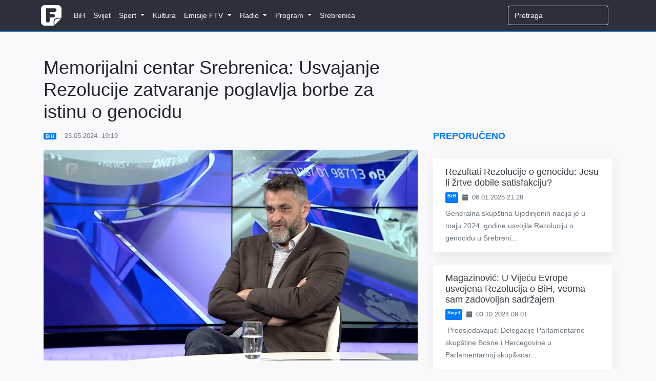

--- FILE ---
content_type: text/html; charset=UTF-8
request_url: https://www.federalna.ba/memorijalni-centar-srebrenica-usvajanje-rezolucije-zatvaranje-poglavlja-borbe-za-istinu-o-genocidu-4sykx
body_size: 9516
content:
<!DOCTYPE html>
<html lang="en">
<head>
    <meta charset="utf-8">
    <meta http-equiv="X-UA-Compatible" content="IE=edge">
    <meta name="viewport" content="width=device-width, initial-scale=1">
    <meta name="keywords" content="Dnevnik, ftv, federalna, federalnaTV, federalna.ba, emisije, vijesti, BiH">
    <meta name="description" content="Javni servis Federacije Bosne i Hercegovine čiji je zadatak tačno, pravovremeno i objektivno informiranje javnosti.">

    <!-- CSRF Token -->
    <meta name="csrf-token" content="RbEpBlvXhl9HgBybf3tBAHF5VfVP9SVFQeb9rxXr">

        <meta property="og:url" content="https://www.federalna.ba/memorijalni-centar-srebrenica-usvajanje-rezolucije-zatvaranje-poglavlja-borbe-za-istinu-o-genocidu-4sykx">
    <meta property="og:title" content="Memorijalni centar Srebrenica: Usvajanje Rezolucije zatvaranje poglavlja borbe za istinu o genocidu">
    <meta property="og:site_name" content="Federalna">
    <meta property="og:description" content="Javni servis Federacije Bosne i Hercegovine čiji je zadatak tačno, pravovremeno i objektivno informiranje javnosti.">
    <meta property="og:image" content="https://media.federalna.ba/storage/slikice/emsu-1716484785-medium.jpg">

    <link rel="shortcut icon" href="/images/favicon.ico">

    <title>Memorijalni centar Srebrenica: Usvajanje Rezolucije zatvaranje poglavlja borbe za istinu o genocidu</title>

    <link rel="stylesheet" href="/css/home.css?id=27010c56dd9e486980a1">
    <link rel="stylesheet" href="/css/themes/gray-theme.css?id=016e004f62cbaa162f50">

    <!-- Scripts -->
    <script>
        window.Language = 'bs';

        window.Laravel = {"csrfToken":"RbEpBlvXhl9HgBybf3tBAHF5VfVP9SVFQeb9rxXr"}    </script>
	
	          <!--    {{site-name}}   -->
<script type="text/javascript">
/* <![CDATA[ */
(function() {
  window.dm=window.dm||{AjaxData:[]};
  window.dm.AjaxEvent=function(et,d,ssid,ad){
    dm.AjaxData.push({et:et,d:d,ssid:ssid,ad:ad});
    if(typeof window.DotMetricsObj != 'undefined') {DotMetricsObj.onAjaxDataUpdate();}
  };
  var d=document,
  h=d.getElementsByTagName('head')[0],
  s=d.createElement('script');
  s.type='text/javascript';
  s.async=true;
  s.src='https://script.dotmetrics.net/door.js?id=16267';
  h.appendChild(s);
}());
/* ]]> */
</script>
     
	<script async src="https://pagead2.googlesyndication.com/pagead/js/adsbygoogle.js?client=ca-pub-1350178552617311" crossorigin="anonymous"></script>
    <style>
.sidebar-content {
    width: 100%;
    transition: margin-top 0.3s ease;
    opacity: 0;
}

.sidebar-content.visible {
    opacity: 1;
}

@media (max-width: 991.98px) {
    .sidebar-content {
        margin-top: 0 !important;
        opacity: 1 !important;
    }
}
</style>
</head>
<body>
    <div id="fb-root"></div>

<script>
    (function(d, s, id) {
        let js, fjs = d.getElementsByTagName(s)[0];
        if (d.getElementById(id)) return;
        js = d.createElement(s); js.id = id;
        js.src = 'https://connect.facebook.net/en_US/sdk.js#xfbml=1&version=v3.0';
        fjs.parentNode.insertBefore(js, fjs);
    }(document, 'script', 'facebook-jssdk'));
</script>
    <div id="app">
        <nav class="navbar navbar-expand-lg navbar-dark">
    <div class="container">
        <a class="navbar-brand" href="https://www.federalna.ba">
            <img width="40px" data-src="/images/logo.png" src="/images/logo.png" alt="RTV Logo" class="logo"/>
        </a>

        <button
            class="navbar-toggler"
            type="button"
            data-toggle="collapse"
            data-target="#app-navbar-collapse"
            aria-expanded="false"
            aria-label="Toggle navigation"
        >
            <i class="fas fa-bars"></i>
        </button>

        <div class="collapse navbar-collapse" id="app-navbar-collapse">
            <home-nav :nav_items="[{&quot;id&quot;:13,&quot;parent_id&quot;:null,&quot;category_id&quot;:16,&quot;name&quot;:&quot;BiH&quot;,&quot;url&quot;:&quot;https:\/\/federalna.ba\/category\/bih&quot;,&quot;ordinal_number&quot;:1,&quot;children&quot;:[]},{&quot;id&quot;:14,&quot;parent_id&quot;:null,&quot;category_id&quot;:15,&quot;name&quot;:&quot;Svijet&quot;,&quot;url&quot;:&quot;https:\/\/federalna.ba\/category\/svijet&quot;,&quot;ordinal_number&quot;:2,&quot;children&quot;:[]},{&quot;id&quot;:7,&quot;parent_id&quot;:null,&quot;category_id&quot;:19,&quot;name&quot;:&quot;Sport&quot;,&quot;url&quot;:&quot;https:\/\/federalna.ba\/category\/sport&quot;,&quot;ordinal_number&quot;:3,&quot;children&quot;:[{&quot;id&quot;:18,&quot;parent_id&quot;:7,&quot;category_id&quot;:27,&quot;name&quot;:&quot;Fudbal&quot;,&quot;url&quot;:&quot;https:\/\/federalna.ba\/category\/sport\/fudbal&quot;,&quot;ordinal_number&quot;:1,&quot;children&quot;:[]},{&quot;id&quot;:19,&quot;parent_id&quot;:7,&quot;category_id&quot;:34,&quot;name&quot;:&quot;Ko\u0161arka&quot;,&quot;url&quot;:&quot;https:\/\/federalna.ba\/category\/sport\/kosarka&quot;,&quot;ordinal_number&quot;:2,&quot;children&quot;:[]},{&quot;id&quot;:20,&quot;parent_id&quot;:7,&quot;category_id&quot;:35,&quot;name&quot;:&quot;Rukomet&quot;,&quot;url&quot;:&quot;https:\/\/federalna.ba\/category\/sport\/rukomet&quot;,&quot;ordinal_number&quot;:2,&quot;children&quot;:[]},{&quot;id&quot;:21,&quot;parent_id&quot;:7,&quot;category_id&quot;:36,&quot;name&quot;:&quot;Tenis&quot;,&quot;url&quot;:&quot;https:\/\/federalna.ba\/category\/sport\/tenis&quot;,&quot;ordinal_number&quot;:3,&quot;children&quot;:[]},{&quot;id&quot;:25,&quot;parent_id&quot;:7,&quot;category_id&quot;:40,&quot;name&quot;:&quot;Ostali sportovi&quot;,&quot;url&quot;:&quot;https:\/\/federalna.ba\/category\/sport\/ostali-sportovi&quot;,&quot;ordinal_number&quot;:5,&quot;children&quot;:[]}]},{&quot;id&quot;:101,&quot;parent_id&quot;:null,&quot;category_id&quot;:17,&quot;name&quot;:&quot;Kultura&quot;,&quot;url&quot;:&quot;https:\/\/federalna.ba\/category\/kultura&quot;,&quot;ordinal_number&quot;:4,&quot;children&quot;:[]},{&quot;id&quot;:85,&quot;parent_id&quot;:null,&quot;category_id&quot;:18,&quot;name&quot;:&quot;Emisije FTV&quot;,&quot;url&quot;:&quot;https:\/\/www.federalna.ba\/category\/emisije&quot;,&quot;ordinal_number&quot;:5,&quot;children&quot;:[{&quot;id&quot;:102,&quot;parent_id&quot;:85,&quot;category_id&quot;:152,&quot;name&quot;:&quot;Art Kvart&quot;,&quot;url&quot;:&quot;https:\/\/federalna.ba\/category\/emisije\/ArtKvart&quot;,&quot;ordinal_number&quot;:1,&quot;children&quot;:[]},{&quot;id&quot;:103,&quot;parent_id&quot;:85,&quot;category_id&quot;:150,&quot;name&quot;:&quot;Blitzkultura&quot;,&quot;url&quot;:&quot;https:\/\/federalna.ba\/category\/emisije\/Blitzkultura&quot;,&quot;ordinal_number&quot;:2,&quot;children&quot;:[]},{&quot;id&quot;:104,&quot;parent_id&quot;:85,&quot;category_id&quot;:169,&quot;name&quot;:&quot;Bookstan&quot;,&quot;url&quot;:&quot;https:\/\/federalna.ba\/category\/emisije\/Bookstan&quot;,&quot;ordinal_number&quot;:3,&quot;children&quot;:[]},{&quot;id&quot;:105,&quot;parent_id&quot;:85,&quot;category_id&quot;:33,&quot;name&quot;:&quot;Dnevnik&quot;,&quot;url&quot;:&quot;https:\/\/federalna.ba\/category\/emisije\/dnevnik-ftv&quot;,&quot;ordinal_number&quot;:4,&quot;children&quot;:[]},{&quot;id&quot;:106,&quot;parent_id&quot;:85,&quot;category_id&quot;:32,&quot;name&quot;:&quot;Dnevnik D&quot;,&quot;url&quot;:&quot;https:\/\/federalna.ba\/category\/emisije\/dnevnik-d&quot;,&quot;ordinal_number&quot;:5,&quot;children&quot;:[]},{&quot;id&quot;:134,&quot;parent_id&quot;:85,&quot;category_id&quot;:161,&quot;name&quot;:&quot;Dobro jutro, BiH!&quot;,&quot;url&quot;:&quot;https:\/\/federalna.ba\/category\/dobrojutro&quot;,&quot;ordinal_number&quot;:6,&quot;children&quot;:[]},{&quot;id&quot;:107,&quot;parent_id&quot;:85,&quot;category_id&quot;:65,&quot;name&quot;:&quot;Dokumentarni program&quot;,&quot;url&quot;:&quot;https:\/\/federalna.ba\/category\/emisije\/dokumentarni-program&quot;,&quot;ordinal_number&quot;:7,&quot;children&quot;:[]},{&quot;id&quot;:108,&quot;parent_id&quot;:85,&quot;category_id&quot;:64,&quot;name&quot;:&quot;Federacija danas&quot;,&quot;url&quot;:&quot;https:\/\/federalna.ba\/category\/emisije\/federacija_danas&quot;,&quot;ordinal_number&quot;:8,&quot;children&quot;:[]},{&quot;id&quot;:109,&quot;parent_id&quot;:85,&quot;category_id&quot;:172,&quot;name&quot;:&quot;FTVinjeta&quot;,&quot;url&quot;:&quot;https:\/\/federalna.ba\/category\/emisije\/ftvinjeta&quot;,&quot;ordinal_number&quot;:9,&quot;children&quot;:[]},{&quot;id&quot;:110,&quot;parent_id&quot;:85,&quot;category_id&quot;:164,&quot;name&quot;:&quot;Hit jutra&quot;,&quot;url&quot;:&quot;https:\/\/federalna.ba\/category\/emisije\/hit jutra&quot;,&quot;ordinal_number&quot;:10,&quot;children&quot;:[]},{&quot;id&quot;:138,&quot;parent_id&quot;:85,&quot;category_id&quot;:253,&quot;name&quot;:&quot;In Music Puls&quot;,&quot;url&quot;:&quot;https:\/\/federalna.ba\/category\/emisije\/In-Music-Puls&quot;,&quot;ordinal_number&quot;:11,&quot;children&quot;:[]},{&quot;id&quot;:137,&quot;parent_id&quot;:85,&quot;category_id&quot;:254,&quot;name&quot;:&quot;Kuglanje&quot;,&quot;url&quot;:&quot;https:\/\/federalna.ba\/category\/emisije\/Kuglanje&quot;,&quot;ordinal_number&quot;:12,&quot;children&quot;:[]},{&quot;id&quot;:111,&quot;parent_id&quot;:85,&quot;category_id&quot;:149,&quot;name&quot;:&quot;Lovci na blago&quot;,&quot;url&quot;:&quot;https:\/\/federalna.ba\/category\/emisije\/Lovci na blago&quot;,&quot;ordinal_number&quot;:13,&quot;children&quot;:[]},{&quot;id&quot;:112,&quot;parent_id&quot;:85,&quot;category_id&quot;:189,&quot;name&quot;:&quot;Ljeto na Federalnoj&quot;,&quot;url&quot;:&quot;https:\/\/federalna.ba\/category\/emisije\/ljeto-na-federalnoj&quot;,&quot;ordinal_number&quot;:14,&quot;children&quot;:[]},{&quot;id&quot;:139,&quot;parent_id&quot;:85,&quot;category_id&quot;:256,&quot;name&quot;:&quot;Medijska i informacijska pismenost&quot;,&quot;url&quot;:&quot;https:\/\/federalna.ba\/category\/emisije\/medijska-i-informacijska-pismenost&quot;,&quot;ordinal_number&quot;:15,&quot;children&quot;:[]},{&quot;id&quot;:135,&quot;parent_id&quot;:85,&quot;category_id&quot;:251,&quot;name&quot;:&quot;Mimara&quot;,&quot;url&quot;:&quot;https:\/\/federalna.ba\/category\/emisije\/mimara&quot;,&quot;ordinal_number&quot;:16,&quot;children&quot;:[]},{&quot;id&quot;:113,&quot;parent_id&quot;:85,&quot;category_id&quot;:133,&quot;name&quot;:&quot;Minka Show&quot;,&quot;url&quot;:&quot;https:\/\/federalna.ba\/category\/emisije\/Minka-Show&quot;,&quot;ordinal_number&quot;:17,&quot;children&quot;:[]},{&quot;id&quot;:114,&quot;parent_id&quot;:85,&quot;category_id&quot;:66,&quot;name&quot;:&quot;Mozaik religija&quot;,&quot;url&quot;:&quot;https:\/\/federalna.ba\/category\/emisije\/mozaik-religija&quot;,&quot;ordinal_number&quot;:17,&quot;children&quot;:[]},{&quot;id&quot;:115,&quot;parent_id&quot;:85,&quot;category_id&quot;:31,&quot;name&quot;:&quot;Mre\u017ea&quot;,&quot;url&quot;:&quot;https:\/\/federalna.ba\/category\/emisije\/mreza&quot;,&quot;ordinal_number&quot;:18,&quot;children&quot;:[]},{&quot;id&quot;:116,&quot;parent_id&quot;:85,&quot;category_id&quot;:145,&quot;name&quot;:&quot;Na\u0111i prona\u0111i&quot;,&quot;url&quot;:&quot;https:\/\/federalna.ba\/category\/emisije\/nadji-pronadji&quot;,&quot;ordinal_number&quot;:19,&quot;children&quot;:[]},{&quot;id&quot;:136,&quot;parent_id&quot;:85,&quot;category_id&quot;:252,&quot;name&quot;:&quot;Nedjeljno popodne&quot;,&quot;url&quot;:&quot;https:\/\/federalna.ba\/category\/emisije\/nedjeljno-popodne&quot;,&quot;ordinal_number&quot;:20,&quot;children&quot;:[]},{&quot;id&quot;:117,&quot;parent_id&quot;:85,&quot;category_id&quot;:81,&quot;name&quot;:&quot;Neprovjereno&quot;,&quot;url&quot;:&quot;https:\/\/federalna.ba\/category\/emisije\/neprovjereno&quot;,&quot;ordinal_number&quot;:21,&quot;children&quot;:[]},{&quot;id&quot;:118,&quot;parent_id&quot;:85,&quot;category_id&quot;:null,&quot;name&quot;:&quot;Novogodi\u0161nji program&quot;,&quot;url&quot;:&quot;https:\/\/federalna.ba\/category\/emisije\/novogodisnji-program&quot;,&quot;ordinal_number&quot;:22,&quot;children&quot;:[]},{&quot;id&quot;:119,&quot;parent_id&quot;:85,&quot;category_id&quot;:250,&quot;name&quot;:&quot;No\u0107 Oscara&quot;,&quot;url&quot;:&quot;https:\/\/federalna.ba\/category\/emisije\/noc-oscara&quot;,&quot;ordinal_number&quot;:23,&quot;children&quot;:[]},{&quot;id&quot;:120,&quot;parent_id&quot;:85,&quot;category_id&quot;:30,&quot;name&quot;:&quot;Odgovorite ljudima&quot;,&quot;url&quot;:&quot;https:\/\/federalna.ba\/category\/emisije\/odgovorite-ljudima&quot;,&quot;ordinal_number&quot;:24,&quot;children&quot;:[]},{&quot;id&quot;:121,&quot;parent_id&quot;:85,&quot;category_id&quot;:190,&quot;name&quot;:&quot;Parlament&quot;,&quot;url&quot;:&quot;https:\/\/federalna.ba\/category\/emisije\/Parlament&quot;,&quot;ordinal_number&quot;:25,&quot;children&quot;:[]},{&quot;id&quot;:122,&quot;parent_id&quot;:85,&quot;category_id&quot;:143,&quot;name&quot;:&quot;Plenum&quot;,&quot;url&quot;:&quot;https:\/\/federalna.ba\/category\/emisije\/plenum&quot;,&quot;ordinal_number&quot;:26,&quot;children&quot;:[]},{&quot;id&quot;:123,&quot;parent_id&quot;:85,&quot;category_id&quot;:139,&quot;name&quot;:&quot;Prete\u017eno vedro&quot;,&quot;url&quot;:&quot;https:\/\/federalna.ba\/category\/emisije\/pretezno-vedro&quot;,&quot;ordinal_number&quot;:27,&quot;children&quot;:[]},{&quot;id&quot;:124,&quot;parent_id&quot;:85,&quot;category_id&quot;:147,&quot;name&quot;:&quot;Put ka EU&quot;,&quot;url&quot;:&quot;https:\/\/federalna.ba\/category\/emisije\/put-ka-eu&quot;,&quot;ordinal_number&quot;:28,&quot;children&quot;:[]},{&quot;id&quot;:125,&quot;parent_id&quot;:85,&quot;category_id&quot;:155,&quot;name&quot;:&quot;Rezime&quot;,&quot;url&quot;:&quot;https:\/\/federalna.ba\/category\/emisije\/Rezime&quot;,&quot;ordinal_number&quot;:29,&quot;children&quot;:[]},{&quot;id&quot;:126,&quot;parent_id&quot;:85,&quot;category_id&quot;:175,&quot;name&quot;:&quot;Rezime sedmice&quot;,&quot;url&quot;:&quot;https:\/\/federalna.ba\/category\/emisije\/RezimeSedmice&quot;,&quot;ordinal_number&quot;:30,&quot;children&quot;:[]},{&quot;id&quot;:127,&quot;parent_id&quot;:85,&quot;category_id&quot;:156,&quot;name&quot;:&quot;Robin Hud&quot;,&quot;url&quot;:&quot;https:\/\/federalna.ba\/category\/emisije\/Robin-Hud&quot;,&quot;ordinal_number&quot;:31,&quot;children&quot;:[]},{&quot;id&quot;:128,&quot;parent_id&quot;:85,&quot;category_id&quot;:26,&quot;name&quot;:&quot;Sportski blok nakon Dnevnika&quot;,&quot;url&quot;:&quot;https:\/\/federalna.ba\/category\/emisije\/sport-nakon-dnevnika&quot;,&quot;ordinal_number&quot;:32,&quot;children&quot;:[]},{&quot;id&quot;:133,&quot;parent_id&quot;:85,&quot;category_id&quot;:134,&quot;name&quot;:&quot;Sportski magazin&quot;,&quot;url&quot;:&quot;https:\/\/federalna.ba\/category\/emisije\/sport-emisije&quot;,&quot;ordinal_number&quot;:33,&quot;children&quot;:[]},{&quot;id&quot;:129,&quot;parent_id&quot;:85,&quot;category_id&quot;:137,&quot;name&quot;:&quot;Svako dobro&quot;,&quot;url&quot;:&quot;https:\/\/federalna.ba\/category\/emisije\/Svako-dobro&quot;,&quot;ordinal_number&quot;:34,&quot;children&quot;:[]},{&quot;id&quot;:130,&quot;parent_id&quot;:85,&quot;category_id&quot;:138,&quot;name&quot;:&quot;Svijet&quot;,&quot;url&quot;:&quot;https:\/\/federalna.ba\/category\/emisije\/svijet-emisije&quot;,&quot;ordinal_number&quot;:35,&quot;children&quot;:[]},{&quot;id&quot;:141,&quot;parent_id&quot;:85,&quot;category_id&quot;:255,&quot;name&quot;:&quot;Tragovima poznatih ljudi&quot;,&quot;url&quot;:&quot;https:\/\/federalna.ba\/category\/emisije\/tragovima-poznatih-ljudi&quot;,&quot;ordinal_number&quot;:36,&quot;children&quot;:[]},{&quot;id&quot;:140,&quot;parent_id&quot;:85,&quot;category_id&quot;:257,&quot;name&quot;:&quot;U \u017eensko ime&quot;,&quot;url&quot;:&quot;https:\/\/federalna.ba\/category\/emisije\/u-zensko-ime&quot;,&quot;ordinal_number&quot;:37,&quot;children&quot;:[]},{&quot;id&quot;:131,&quot;parent_id&quot;:85,&quot;category_id&quot;:63,&quot;name&quot;:&quot;Zelena panorama&quot;,&quot;url&quot;:&quot;https:\/\/federalna.ba\/category\/emisije\/zelena-panorama&quot;,&quot;ordinal_number&quot;:38,&quot;children&quot;:[]},{&quot;id&quot;:132,&quot;parent_id&quot;:85,&quot;category_id&quot;:171,&quot;name&quot;:&quot;ZNZKVI&quot;,&quot;url&quot;:&quot;https:\/\/federalna.ba\/category\/emisije\/Znzkvi&quot;,&quot;ordinal_number&quot;:39,&quot;children&quot;:[]}]},{&quot;id&quot;:12,&quot;parent_id&quot;:null,&quot;category_id&quot;:20,&quot;name&quot;:&quot;Radio&quot;,&quot;url&quot;:&quot;https:\/\/federalna.ba\/category\/radio&quot;,&quot;ordinal_number&quot;:6,&quot;children&quot;:[{&quot;id&quot;:46,&quot;parent_id&quot;:12,&quot;category_id&quot;:101,&quot;name&quot;:&quot;Vijesti&quot;,&quot;url&quot;:&quot;https:\/\/federalna.ba\/category\/radio\/vijesti-federalnog-radija&quot;,&quot;ordinal_number&quot;:1,&quot;children&quot;:[{&quot;id&quot;:48,&quot;parent_id&quot;:46,&quot;category_id&quot;:103,&quot;name&quot;:&quot;Aktuelnosti&quot;,&quot;url&quot;:&quot;https:\/\/federalna.ba\/category\/radio\/aktuelnosti&quot;,&quot;ordinal_number&quot;:1}]},{&quot;id&quot;:92,&quot;parent_id&quot;:12,&quot;category_id&quot;:20,&quot;name&quot;:&quot;Emisije&quot;,&quot;url&quot;:&quot;https:\/\/www.federalna.ba\/category\/radio&quot;,&quot;ordinal_number&quot;:2,&quot;children&quot;:[{&quot;id&quot;:91,&quot;parent_id&quot;:92,&quot;category_id&quot;:105,&quot;name&quot;:&quot;Intervju na FR&quot;,&quot;url&quot;:&quot;https:\/\/www.federalna.ba\/category\/radio\/intervju-na-federalnom-radiju&quot;,&quot;ordinal_number&quot;:1},{&quot;id&quot;:47,&quot;parent_id&quot;:92,&quot;category_id&quot;:102,&quot;name&quot;:&quot;Otvoreni program&quot;,&quot;url&quot;:&quot;https:\/\/federalna.ba\/category\/radio\/otvoreni-program&quot;,&quot;ordinal_number&quot;:2},{&quot;id&quot;:93,&quot;parent_id&quot;:92,&quot;category_id&quot;:151,&quot;name&quot;:&quot;\u010citamo knjige&quot;,&quot;url&quot;:&quot;https:\/\/www.federalna.ba\/category\/radio\/citamo-knjige&quot;,&quot;ordinal_number&quot;:2}]}]},{&quot;id&quot;:10,&quot;parent_id&quot;:null,&quot;category_id&quot;:59,&quot;name&quot;:&quot;Program&quot;,&quot;url&quot;:&quot;https:\/\/federalna.ba\/category\/najave&quot;,&quot;ordinal_number&quot;:7,&quot;children&quot;:[{&quot;id&quot;:38,&quot;parent_id&quot;:10,&quot;category_id&quot;:null,&quot;name&quot;:&quot;TV program&quot;,&quot;url&quot;:&quot;https:\/\/federalna.ba\/emisije\/pregled&quot;,&quot;ordinal_number&quot;:1,&quot;children&quot;:[]},{&quot;id&quot;:40,&quot;parent_id&quot;:10,&quot;category_id&quot;:62,&quot;name&quot;:&quot;Najave&quot;,&quot;url&quot;:&quot;https:\/\/federalna.ba\/category\/najave&quot;,&quot;ordinal_number&quot;:2,&quot;children&quot;:[]}]},{&quot;id&quot;:98,&quot;parent_id&quot;:null,&quot;category_id&quot;:188,&quot;name&quot;:&quot;Srebrenica&quot;,&quot;url&quot;:&quot;https:\/\/federalna.ba\/category\/srebrenica-2025&quot;,&quot;ordinal_number&quot;:8,&quot;children&quot;:[]}]"></home-nav>

            <ul class="navbar-nav navbar-right">
                <form
                    class="form-inline my-2 my-lg-0 search"
                    role="search"
                    method="get"
                    action="https://www.federalna.ba/search"
                >
                  <input
                      class="form-control mr-sm-2 uzisearch"
                      type="search"
                      name="q"
                      placeholder="Pretraga" required
                  >
                </form>

                            </ul>
        </div>
    </div>
</nav>
        <div class="main">
            <div class="container">
    <div class="row">
        <div class="col-lg-8 mt-5">
            
               
                <h1 class="display-5 mb-3">
                    Memorijalni centar Srebrenica: Usvajanje Rezolucije zatvaranje poglavlja borbe za istinu o genocidu
                </h1>

                <div class="article-meta-reference">
                    <div class="mb-2 text-muted small d-flex flex-wrap align-items-center">
               <a href="https://www.federalna.ba/category/bih" class="badge badge-primary mr-2 text-white text-decoration-none">
            BiH
        </a>
    

    <span>
        <i class="fa fa-clock-o mr-1"></i>
        23.05.2024. 19:19
    </span>
</div>
                </div>
                
    <div class="jumbotron jumbotron-fluid mb-0 media-padding bg-light text-dark">
    <div class="container">
        <div class="row">
            <div class="col-lg-12 p-0">
                            <img src="https://media.federalna.ba/storage/emsu-1716484785.jpg" alt="Memorijalni centar Srebrenica: Usvajanje Rezolucije zatvaranje poglavlja borbe za istinu o genocidu" width="100%">

                    </div>
        </div>
    </div>
</div>
    <div class="col-lg-12 p-0">

                <div class="lead">
                    <p style="text-align: justify;">Memorijalni centar Srebrenica - Potočari Spomen-obilježje i mezarje za žrtve genocida iz 1995. godine i udruženja koja okupljaju porodice žrtava genocida pozdravljaju usvajanje Rezolucije Generalne skup&scaron;tine Ujedinjenih nacija o Međunarodnom danu refleksije i komemoracije genocida u Srebrenici 1995. godine.</p>
<p style="text-align: justify;">"Usvajanjem Rezolucije i stavljanje Dana sjećanja na genocid u Srebrenici u službeni kalendar Ujedinjenih nacija označava finalo poglavlje na putu priznanja genocida od strane globalne svjetske zajednice. Uz presude Međunarodnog suda prave i Međunarodnog krivičnog suda za biv&scaron;u Jugoslaviju, ovim zaključujemo tri decenije dugu borbu za priznavanje istine o Srebrenici. Veliko hvala bosanskohercegovačkoj diplomatiji i svim prijateljima Bosne i Hercegovine koji su učinili sve da bismo dočekali ovu vijest", poručio je direktor Memorijalnog centra Emir Suljagić.</p>
<p style="text-align: justify;">Poručuju da će se borba protiv negiranja genocida nastaviti, ali da javnost treba negatore izmjestiti iz fokusa pažnje te posmatrati to kao izolovane slučajeve poražene politike.</p>
<p style="text-align: justify;">"Pred nama je nastavak djelovanja na prikupljanju informacija u vezi sa pronalaskom nestalih u genocidu na kojem vrijedno radi Institut za nestale osobe Bosne i Hercegovine i ICMP. Istovremeno, fokus rada Memorijalnog centra će biti na stvaranju alata za edukaciju generacija koje dolaze te internacionalizaciji izučavanja genocida u Srebrenici, gdje je Rezolucija temelj za nova partnerstva i prilike za saradnju. Konačno, Memorijalni centar i država Bosna i Hercegovina trebaju postati međunarodni akter u borbi za prevenciju zločina protiv čovječnosti i genocida u savremenim konfliktima", napominje Suljagić.</p>
<p style="text-align: justify;">Za majke koje su izgubile najmilije u genocidu u Srebrenici, usvajanje Rezolucije Generalne skup&scaron;tine Ujedinjenih nacija o Međunarodnom danu refleksije i komemoracije genocida u Srebrenici 1995. godine predstavlja dugo očekivanu pravdu i priznanje.</p>
<p style="text-align: justify;">"Usvajanjem Rezolucije ostvarili smo pravdu za na&scaron;e voljene i osigurali da se njihova žrtva nikada ne zaboravi. Ovo je trenutak koji nas podsjeća na na&scaron;u obavezu da nastavimo borbu protiv negiranja genocida i da gradimo dru&scaron;tvo temeljeno na istini, pravdi i pomirenju,&rdquo; navode iz Udruženja Pokret majke enklava Srebrenica i Žepa, Udruženja Žene Podrinja, Udruženja Srebreničke majke i Udruženja žene Srebrenice.</p>
<p style="text-align: justify;">Memorijalni centar Srebrenica će nastaviti biti most međureligijskog i međuetničkog dijaloga te će ostati vodeća državna institucija na putu osiguranja po&scaron;tivanja svih žrtava iz ratova devedesetih.</p>
<p style="text-align: justify;">"Bo&scaron;njaci, bosanski muslimani, kao narod koji je žrtva genocida u Srebrenici, danas je dobio komad pravde i istine. To mu je dugovala civilizacija i historija. Mi, kao građani i građanke Bosne i Hercegovine smo dužni da gradimo mir, čuvamo stabilnost i stvaramo prilike za izgradnju dijaloga temeljenog na toleranciji, istini i vladavini prava. Pobijedili smo, zatvaramo jedno poglavlje, te&scaron;ko poglavlje za na&scaron;u zemlju. Put je bio dug, trajao je decenijama. Dana&scaron;nji dan i ova Rezolucija bude nadu da je vrijeme da ovo dru&scaron;tvo ozdravi. Izlazimo iz pozicije žrtve i u rukama imamo mehanizam da budemo oni koji će pomoći drugima u nevolji i učiniti sve da fraza 'nikad vi&scaron;e' zaista nosi težinu i značenje", dodao je Suljagić.</p>
<p style="text-align: justify;">Memorijalni centar Srebrenica je izrazio zahvalnost predstavnicima institucija, medijima, organizacijama civilnog dru&scaron;tva, akademskoj zajednici u zemlji i svijetu na podr&scaron;ci tokom zagovaranja usvajanja Rezolucije.</p>
<p style="text-align: justify;">"Posebno zahvaljujem članovima i članicama tima Memorijalnog centra te na&scaron;im vanjskim saradnicima na velikom poslu koji je iza nas. Vrijedilo je", zaključio je Suljagić.</p>
<p style="text-align: justify;">Generalna skup&scaron;tina UN-a je na plenarnom zasjedanju danas sa 84 glasa za, 19 protiv i 68 suzdržanih usvojila Rezoluciju o genocidu u Srebrenici.</p>
<p style="text-align: justify;">federalna.ba/AA</p>
                </div>

                <div class="mb-3">
            <span class="badge badge-primary">
            Rezolucija o genocidu u Srebrenici
        </span>
    </div>
                <div class="mb-3">
                <div
    class="fb-share-button"
    data-href="https://www.federalna.ba/memorijalni-centar-srebrenica-usvajanje-rezolucije-zatvaranje-poglavlja-borbe-za-istinu-o-genocidu-4sykx"
    data-layout="button_count"
    data-size="small"
    data-mobile-iframe="true"
>
    <a
        target="_blank"
        href="https://www.facebook.com/sharer/sharer.phpu=http%3A%2F%2Fwww.federalna.ba%2Fmemorijalni-centar-srebrenica-usvajanje-rezolucije-zatvaranje-poglavlja-borbe-za-istinu-o-genocidu-4sykx&amp;amp;src=sdkpreparse"
        class="fb-xfbml-parse-ignore">
        Podijeli
    </a>
</div>                </div>

                <comment
                    v-if="false"
                    class="mt-5"
                    title="Comments"
                    commentable-type="articles"
                    commentable-id="149820"
                    site-key="6LesS-MUAAAAACnkBU9hLbgfy2DYyENxSdgZwgg7"
                    ip="108.162.216.243"
                    user-id=""
                    can-manage=""
                >
                </comment>
            </div>
            </div>
        
            <div class="col-md-4 mt-4 sidebar-container">
                <div class="sidebar-content">
                                            <div class="row">
    <div class="col-12 mb-3">
        <h5 class="text-uppercase font-weight-bold text-primary border-bottom pb-2">
            Preporučeno
        </h5>
    </div>

    <div class="col-12">
                    <div class="card border-0 shadow-lg mb-4 article-card hover-shadow w-100">
                <div class="row no-gutters">
                  

                    <div class="col-md-12">
                        <div class="card-body py-3 px-4">
                            
                            <h5 class="card-title mb-2">
                                <a href="https://www.federalna.ba/rezultati-rezolucije-o-genocidu-jesu-li-zrtve-dobile-satisfakciju-7sl5v" class="text-dark text-decoration-none">
                                    Rezultati Rezolucije o genocidu: Jesu li žrtve dobile satisfakciju?
                                </a>
                            </h5>

                            <div class="d-flex flex-wrap text-muted small mb-2">
                                          <a href="https://www.federalna.ba/category/bih" class="badge badge-primary mr-2 text-white text-decoration-none">
            BiH
        </a>
    
                                <span>
                                    <i class="fa fa-calendar mr-1"></i>
                                    06.01.2025 21:28
                                </span>
                            </div>

                            <p class="card-text text-muted mb-0">
                                Generalna skup&scaron;tina Ujedinjenih nacija je u maju 2024. godine usvojila Rezoluciju o genocidu u Srebreni...
                            </p>
                        </div>
                    </div>
                </div>
            </div>
                    <div class="card border-0 shadow-lg mb-4 article-card hover-shadow w-100">
                <div class="row no-gutters">
                  

                    <div class="col-md-12">
                        <div class="card-body py-3 px-4">
                            
                            <h5 class="card-title mb-2">
                                <a href="https://www.federalna.ba/magazinovic-u-vijecu-evrope-usvojena-rezolucija-o-bih-veoma-sam-zadovoljan-sadrzajem-v0pz0" class="text-dark text-decoration-none">
                                    Magazinović: U Vijeću Evrope usvojena Rezolucija o BiH, veoma sam zadovoljan sadržajem
                                </a>
                            </h5>

                            <div class="d-flex flex-wrap text-muted small mb-2">
                                          <a href="https://www.federalna.ba/category/svijet" class="badge badge-primary mr-2 text-white text-decoration-none">
            Svijet
        </a>
    
                                <span>
                                    <i class="fa fa-calendar mr-1"></i>
                                    03.10.2024 09:01
                                </span>
                            </div>

                            <p class="card-text text-muted mb-0">
                                &nbsp;Predsjedavajući Delegacije Parlamentarne skup&scaron;tine Bosne i Hercegovine u Parlamentarnoj skup&scar...
                            </p>
                        </div>
                    </div>
                </div>
            </div>
                    <div class="card border-0 shadow-lg mb-4 article-card hover-shadow w-100">
                <div class="row no-gutters">
                  

                    <div class="col-md-12">
                        <div class="card-body py-3 px-4">
                            
                            <h5 class="card-title mb-2">
                                <a href="https://www.federalna.ba/ruzno-lice-srbije-f3rw2" class="text-dark text-decoration-none">
                                    Ružno lice Srbije
                                </a>
                            </h5>

                            <div class="d-flex flex-wrap text-muted small mb-2">
                                          <a href="https://www.federalna.ba/category/bih" class="badge badge-primary mr-2 text-white text-decoration-none">
            BiH
        </a>
    
                                <span>
                                    <i class="fa fa-calendar mr-1"></i>
                                    01.10.2024 21:00
                                </span>
                            </div>

                            <p class="card-text text-muted mb-0">
                                &Scaron;to vi&scaron;e negiraju, to vi&scaron;e boli - GENOCID. Odlikovanja koja Vučić uručuje zemljama koje s...
                            </p>
                        </div>
                    </div>
                </div>
            </div>
                    <div class="card border-0 shadow-lg mb-4 article-card hover-shadow w-100">
                <div class="row no-gutters">
                  

                    <div class="col-md-12">
                        <div class="card-body py-3 px-4">
                            
                            <h5 class="card-title mb-2">
                                <a href="https://www.federalna.ba/vucic-odlikovao-ambasadora-rusije-pri-un-u-yiwqr" class="text-dark text-decoration-none">
                                    Vučić odlikovao ambasadora Rusije pri UN-u
                                </a>
                            </h5>

                            <div class="d-flex flex-wrap text-muted small mb-2">
                                          <a href="https://www.federalna.ba/category/svijet" class="badge badge-primary mr-2 text-white text-decoration-none">
            Svijet
        </a>
    
                                <span>
                                    <i class="fa fa-calendar mr-1"></i>
                                    24.09.2024 18:05
                                </span>
                            </div>

                            <p class="card-text text-muted mb-0">
                                Predsjednik Srbije Aleksandar Vučić uručio je u Njujorku ordene stalnom predstavniku Rusije u Ujedinjenim naci...
                            </p>
                        </div>
                    </div>
                </div>
            </div>
                    <div class="card border-0 shadow-lg mb-4 article-card hover-shadow w-100">
                <div class="row no-gutters">
                  

                    <div class="col-md-12">
                        <div class="card-body py-3 px-4">
                            
                            <h5 class="card-title mb-2">
                                <a href="https://www.federalna.ba/vucic-ce-odlikovati-predstavnike-drzava-koji-su-glasali-protiv-rezolucije-o-genocidu-srebrenici-rppvy" class="text-dark text-decoration-none">
                                    Vučić će odlikovati predstavnike država koje su glasale protiv Rezolucije o genocidu Srebrenici
                                </a>
                            </h5>

                            <div class="d-flex flex-wrap text-muted small mb-2">
                                          <a href="https://www.federalna.ba/category/svijet" class="badge badge-primary mr-2 text-white text-decoration-none">
            Svijet
        </a>
    
                                <span>
                                    <i class="fa fa-calendar mr-1"></i>
                                    23.09.2024 19:43
                                </span>
                            </div>

                            <p class="card-text text-muted mb-0">
                                Predsjednik Srbije Aleksandar Vučić rekao je na panelu u okviru Samita o budućnosti da je danas mir važniji od...
                            </p>
                        </div>
                    </div>
                </div>
            </div>
                    <div class="card border-0 shadow-lg mb-4 article-card hover-shadow w-100">
                <div class="row no-gutters">
                  

                    <div class="col-md-12">
                        <div class="card-body py-3 px-4">
                            
                            <h5 class="card-title mb-2">
                                <a href="https://www.federalna.ba/u-sali-generalne-skupstine-un-a-u-new-yorku-odrzana-komemoracija-za-zrtve-genocida-u-srebrenici-sypi5" class="text-dark text-decoration-none">
                                    U sali Generalne skupštine UN-a u New Yorku održana komemoracija za žrtve genocida u Srebrenici
                                </a>
                            </h5>

                            <div class="d-flex flex-wrap text-muted small mb-2">
                                          <a href="https://www.federalna.ba/category/svijet" class="badge badge-primary mr-2 text-white text-decoration-none">
            Svijet
        </a>
    
                                <span>
                                    <i class="fa fa-calendar mr-1"></i>
                                    11.07.2024 18:10
                                </span>
                            </div>

                            <p class="card-text text-muted mb-0">
                                U organizaciji Stalne misije Bosne i Hercegovine pri UN-u danas je u sali Generalne skup&scaron;tine UN-a u Ne...
                            </p>
                        </div>
                    </div>
                </div>
            </div>
            </div>
</div>


                                    </div>
            </div>
      </div>
</div>
        </div>

        <footer id="footer" class="footer">
    <div class="container">
        <div class="row align-items-center"  style="min-height: 390px;">
            <div class="col-md-4 my-md-5 mt-3 my-2 text-center text-md-start">
                <a href="/dashboard" class="text-light text-decoration-none d-block mt-3">
                    <i class="fas fa-door-open fa-2x d-block mb-2"></i>
                    <small>Prijava</small>
                </a>
            </div>

            <div class="col-md-4 my-md-5 my-2 text-center text-md-left">
                <div class="row justify-content-center justify-content-md-start mt-3">
                    <div class="col-4 text-center">
                        <a href="https://www.facebook.com/federalna/" target="_blank"
                            class="text-light text-decoration-none d-block">
                            <i class="fab fa-facebook fa-2x d-block mb-2"></i>
                            <small>Facebook</small>
                        </a>
                    </div>

                    <div class="col-4 text-center">
                        <a href="https://www.youtube.com/channel/UC5W7u2h4S8dx9NL0qOCW4pQ" target="_blank"
                            class="text-light text-decoration-none d-block">
                            <i class="fab fa-youtube fa-2x d-block mb-2"></i>
                            <small>Youtube</small>
                        </a>
                    </div>

                    <div class="col-4 text-center">
                        <a href="https://www.instagram.com/federalnaba" target="_blank"
                            class="text-light text-decoration-none d-block">
                            <i class="fab fa-instagram fa-2x d-block mb-2"></i>
                            <small>Instagram</small>
                        </a>
                    </div>

                </div>
            </div>

            <div class="col-md-4 my-3 text-center text-md-start">
                <img src="/images/logo.png" alt="RTV Logo" class="footer-logo logo mb-3 w-50">

                <p class="mb-0 small">
                    Redakcija federalna.ba <br>
                    Bulevar Meše Selimovića 12 <br>
                    71000 Sarajevo <br>
                    <a href="/cdn-cgi/l/email-protection#67150203060c040e0d06270102030215060b0906490506" class="text-light text-decoration-underline">
                        <span class="__cf_email__" data-cfemail="cdbfa8a9aca6aea4a7ac8daba8a9a8bfaca1a3ace3afac">[email&#160;protected]</span>
                    </a>
                </p>
            </div>
        </div>
    </div>

    <div class="copy-right text-center">
        <div class="container">
            <div class="row">
                <div class="col-md-6 copy-right-info">
                    <div class="vertical-center">
                        © Federalna 2026. Sva prava zadržana
                    </div>
                </div>

                <div class="col-md-6">
                    <ul class="sub-links vertical-center">
                        <li>
                            <a href="/o-nama/impressum">
                                Impressum
                            </a>
                        </li>

                        <li>
                            <a href="/o-nama/marketing">
                                Marketing
                            </a>
                        </li>

                    </ul>
                </div>
            </div>
        </div>
    </div>
</footer>    </div>

    <!-- Scripts -->
    <script data-cfasync="false" src="/cdn-cgi/scripts/5c5dd728/cloudflare-static/email-decode.min.js"></script><script src="/js/home.js?id=2ed644f3c6a67de20f0b"></script>

        <script>
        hljs.initHighlightingOnLoad();
    </script>

    <script>
document.addEventListener('DOMContentLoaded', function() {
    const metaReference = document.querySelector('.article-meta-reference');
    const sidebarContent = document.querySelector('.sidebar-content');
    const sidebarContainer = document.querySelector('.sidebar-container');
    
    if (!metaReference || !sidebarContent) return;

    function alignSidebar() {
        const metaRect = metaReference.getBoundingClientRect();
        const containerRect = sidebarContainer.getBoundingClientRect();
        const scrollY = window.scrollY;
        
        const metaTop = metaRect.top + scrollY;
        const containerTop = containerRect.top + scrollY;
        const offsetDifference = metaTop - containerTop;
        
        if (window.innerWidth >= 992 && offsetDifference > 0) {
            sidebarContent.style.marginTop = offsetDifference + 'px';
            sidebarContent.style.position = 'static'; 
        } else {
            sidebarContent.style.marginTop = '0px';
        }
        
        sidebarContent.classList.add('visible');
    }

    setTimeout(alignSidebar, 10);
    
    window.addEventListener('scroll', alignSidebar);
    window.addEventListener('resize', alignSidebar);
});
    </script>
    
    <script>
        $(function () {
            $("[data-toggle='tooltip']").tooltip();
        });
    </script>

           <!-- Global site tag (gtag.js) - Google Analytics -->
        <script async src="https://www.googletagmanager.com/gtag/js?id=G-5X2ES5FHMB"></script>
        <script>
            window.dataLayer = window.dataLayer || [];
            function gtag(){dataLayer.push(arguments);}
            gtag('js', new Date());

            gtag('config', 'G-5X2ES5FHMB');
        </script>
    

    <script type="module">
        import { initializeApp } from "https://www.gstatic.com/firebasejs/9.2.0/firebase-app.js";
        import { getMessaging, onMessage, getToken } from "https://www.gstatic.com/firebasejs/9.2.0/firebase-messaging.js";

        // Your web app's Firebase configuration
        const firebaseConfig = {
            apiKey: 'AIzaSyAlHUPEgbUSGAlIsITwXconyGDv6_rb6b4',
            authDomain: 'federalna-11ffa.firebaseapp.com',
            projectId: 'federalna-11ffa',
            storageBucket: 'federalna-11ffa.appspot.com',
            messagingSenderId: '55361940740',
            appId: '1:55361940740:web:f471ee088c42a2ee51b451'
        };
        const isEnabled = true;

        // Initialize Firebase
        if (isEnabled) {
            const app = initializeApp(firebaseConfig);
            const messaging = getMessaging(app)

            getToken(messaging, { vapidKey: 'BBdAOYESgaucNsmTPwNB-NED8ugiKSllaBAZz57mY0TrSTS_VnIPtUTG4oOKYdo2BMXYqIh_wBIou95178qejRg' })
                .then(token => {
                    if(token !== localStorage.getItem('fcm_device_id')) {
                        if (localStorage.getItem('fcm_device_id')) {
                            unsubscribe().finally(() => subscribe(token))
                        }else {
                            subscribe(token);
                        }
                    }
                })
                .catch(error => {
                    if (error.message.includes('permission-blocked')) {
                        //If local storage is not empty unsubscribe
                        unsubscribe();
                    }else {
                        console.log(error.message)
                    }
                });

            onMessage(messaging, function (payload) {
                const title = payload.notification.title;
                const options = {
                    icon: '/images/favicon.ico'
                };

                const notification = new Notification(title, options);
                notification.onclick = function () {
                    console.log(payload);
                    window.open(payload.data['gcm.notification.url'])
                }
            });
        }

        function subscribe(token) {
            fetch('https://www.federalna.ba/fcm/subscribe', {
                method: 'POST',
                headers: {
                    'Content-Type': 'application/json',
                    'X-CSRF-TOKEN': 'RbEpBlvXhl9HgBybf3tBAHF5VfVP9SVFQeb9rxXr'
                },
                body: JSON.stringify({
                    device_id: token
                })
            })
            .then(() => localStorage.setItem('fcm_device_id', token))
            .catch(() => console.log('Subscription error'))
        }

        async function unsubscribe() {
            return fetch('https://www.federalna.ba/fcm/unsubscribe', {
                method: 'POST',
                headers: {
                    'Content-Type': 'application/json',
                    'X-CSRF-TOKEN': 'RbEpBlvXhl9HgBybf3tBAHF5VfVP9SVFQeb9rxXr'
                },
                body: JSON.stringify({
                    device_id: localStorage.getItem('fcm_device_id')
                })
            })
                .then(() => localStorage.removeItem('fcm_device_id'))
                .catch(() => console.log('Unsubscription error'))
        }
    </script>
<script defer src="https://static.cloudflareinsights.com/beacon.min.js/vcd15cbe7772f49c399c6a5babf22c1241717689176015" integrity="sha512-ZpsOmlRQV6y907TI0dKBHq9Md29nnaEIPlkf84rnaERnq6zvWvPUqr2ft8M1aS28oN72PdrCzSjY4U6VaAw1EQ==" data-cf-beacon='{"version":"2024.11.0","token":"9ed2fdb0223a45f292332a52e86f91d1","r":1,"server_timing":{"name":{"cfCacheStatus":true,"cfEdge":true,"cfExtPri":true,"cfL4":true,"cfOrigin":true,"cfSpeedBrain":true},"location_startswith":null}}' crossorigin="anonymous"></script>
</body>
</html>


--- FILE ---
content_type: text/html; charset=utf-8
request_url: https://www.google.com/recaptcha/api2/aframe
body_size: 264
content:
<!DOCTYPE HTML><html><head><meta http-equiv="content-type" content="text/html; charset=UTF-8"></head><body><script nonce="kJe6OuvSvYL8snbbBRnKoA">/** Anti-fraud and anti-abuse applications only. See google.com/recaptcha */ try{var clients={'sodar':'https://pagead2.googlesyndication.com/pagead/sodar?'};window.addEventListener("message",function(a){try{if(a.source===window.parent){var b=JSON.parse(a.data);var c=clients[b['id']];if(c){var d=document.createElement('img');d.src=c+b['params']+'&rc='+(localStorage.getItem("rc::a")?sessionStorage.getItem("rc::b"):"");window.document.body.appendChild(d);sessionStorage.setItem("rc::e",parseInt(sessionStorage.getItem("rc::e")||0)+1);localStorage.setItem("rc::h",'1768661965965');}}}catch(b){}});window.parent.postMessage("_grecaptcha_ready", "*");}catch(b){}</script></body></html>